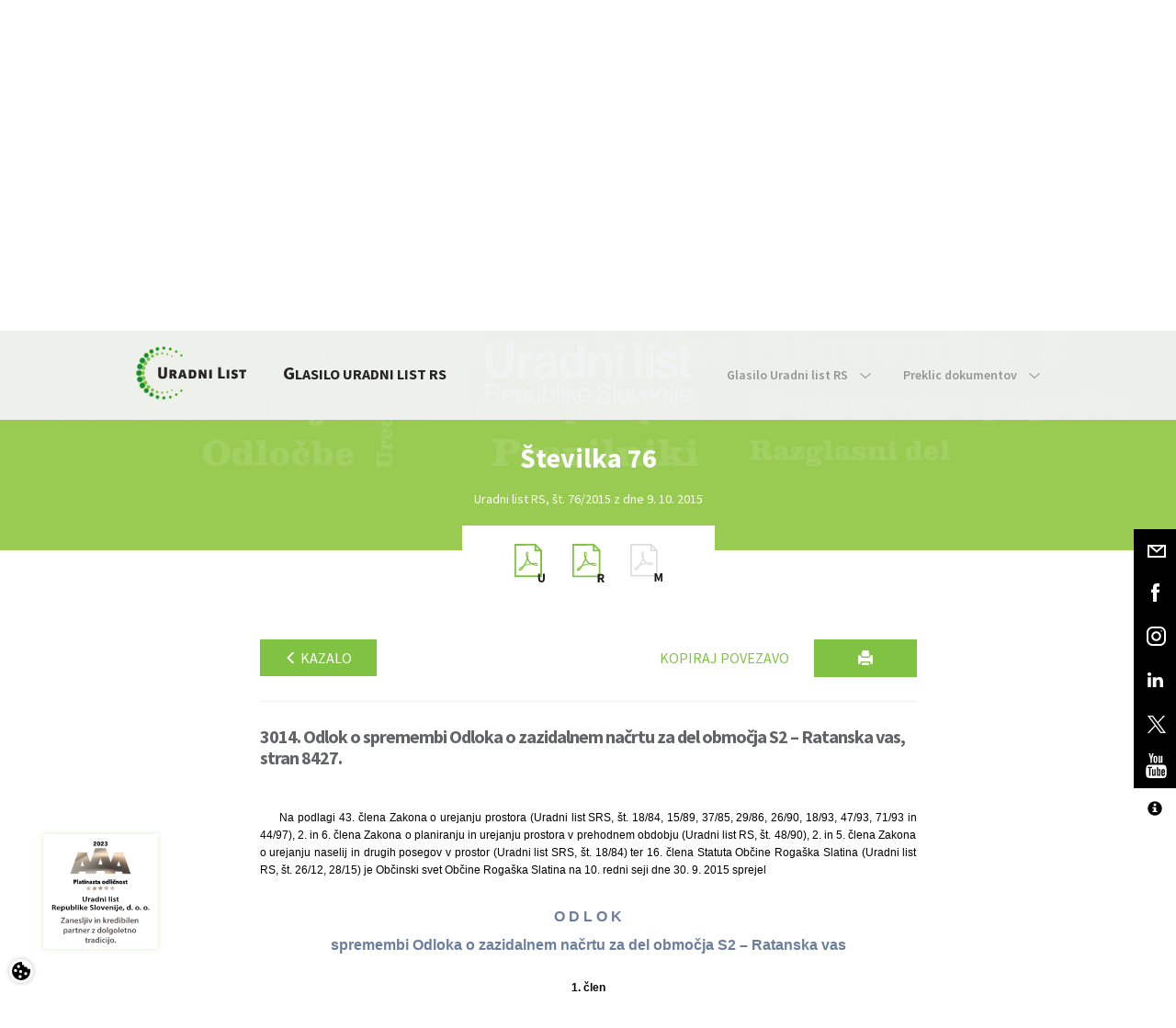

--- FILE ---
content_type: text/html; charset=utf-8
request_url: https://www.google.com/recaptcha/api2/anchor?ar=1&k=6Lc1bBcUAAAAAAtUtaDrXQ6Tp79B5I2jNWDEeeZW&co=aHR0cHM6Ly93d3cudXJhZG5pLWxpc3Quc2k6NDQz&hl=sl&v=PoyoqOPhxBO7pBk68S4YbpHZ&theme=light&size=normal&anchor-ms=20000&execute-ms=30000&cb=2urdcsdnricu
body_size: 49673
content:
<!DOCTYPE HTML><html dir="ltr" lang="sl"><head><meta http-equiv="Content-Type" content="text/html; charset=UTF-8">
<meta http-equiv="X-UA-Compatible" content="IE=edge">
<title>reCAPTCHA</title>
<style type="text/css">
/* cyrillic-ext */
@font-face {
  font-family: 'Roboto';
  font-style: normal;
  font-weight: 400;
  font-stretch: 100%;
  src: url(//fonts.gstatic.com/s/roboto/v48/KFO7CnqEu92Fr1ME7kSn66aGLdTylUAMa3GUBHMdazTgWw.woff2) format('woff2');
  unicode-range: U+0460-052F, U+1C80-1C8A, U+20B4, U+2DE0-2DFF, U+A640-A69F, U+FE2E-FE2F;
}
/* cyrillic */
@font-face {
  font-family: 'Roboto';
  font-style: normal;
  font-weight: 400;
  font-stretch: 100%;
  src: url(//fonts.gstatic.com/s/roboto/v48/KFO7CnqEu92Fr1ME7kSn66aGLdTylUAMa3iUBHMdazTgWw.woff2) format('woff2');
  unicode-range: U+0301, U+0400-045F, U+0490-0491, U+04B0-04B1, U+2116;
}
/* greek-ext */
@font-face {
  font-family: 'Roboto';
  font-style: normal;
  font-weight: 400;
  font-stretch: 100%;
  src: url(//fonts.gstatic.com/s/roboto/v48/KFO7CnqEu92Fr1ME7kSn66aGLdTylUAMa3CUBHMdazTgWw.woff2) format('woff2');
  unicode-range: U+1F00-1FFF;
}
/* greek */
@font-face {
  font-family: 'Roboto';
  font-style: normal;
  font-weight: 400;
  font-stretch: 100%;
  src: url(//fonts.gstatic.com/s/roboto/v48/KFO7CnqEu92Fr1ME7kSn66aGLdTylUAMa3-UBHMdazTgWw.woff2) format('woff2');
  unicode-range: U+0370-0377, U+037A-037F, U+0384-038A, U+038C, U+038E-03A1, U+03A3-03FF;
}
/* math */
@font-face {
  font-family: 'Roboto';
  font-style: normal;
  font-weight: 400;
  font-stretch: 100%;
  src: url(//fonts.gstatic.com/s/roboto/v48/KFO7CnqEu92Fr1ME7kSn66aGLdTylUAMawCUBHMdazTgWw.woff2) format('woff2');
  unicode-range: U+0302-0303, U+0305, U+0307-0308, U+0310, U+0312, U+0315, U+031A, U+0326-0327, U+032C, U+032F-0330, U+0332-0333, U+0338, U+033A, U+0346, U+034D, U+0391-03A1, U+03A3-03A9, U+03B1-03C9, U+03D1, U+03D5-03D6, U+03F0-03F1, U+03F4-03F5, U+2016-2017, U+2034-2038, U+203C, U+2040, U+2043, U+2047, U+2050, U+2057, U+205F, U+2070-2071, U+2074-208E, U+2090-209C, U+20D0-20DC, U+20E1, U+20E5-20EF, U+2100-2112, U+2114-2115, U+2117-2121, U+2123-214F, U+2190, U+2192, U+2194-21AE, U+21B0-21E5, U+21F1-21F2, U+21F4-2211, U+2213-2214, U+2216-22FF, U+2308-230B, U+2310, U+2319, U+231C-2321, U+2336-237A, U+237C, U+2395, U+239B-23B7, U+23D0, U+23DC-23E1, U+2474-2475, U+25AF, U+25B3, U+25B7, U+25BD, U+25C1, U+25CA, U+25CC, U+25FB, U+266D-266F, U+27C0-27FF, U+2900-2AFF, U+2B0E-2B11, U+2B30-2B4C, U+2BFE, U+3030, U+FF5B, U+FF5D, U+1D400-1D7FF, U+1EE00-1EEFF;
}
/* symbols */
@font-face {
  font-family: 'Roboto';
  font-style: normal;
  font-weight: 400;
  font-stretch: 100%;
  src: url(//fonts.gstatic.com/s/roboto/v48/KFO7CnqEu92Fr1ME7kSn66aGLdTylUAMaxKUBHMdazTgWw.woff2) format('woff2');
  unicode-range: U+0001-000C, U+000E-001F, U+007F-009F, U+20DD-20E0, U+20E2-20E4, U+2150-218F, U+2190, U+2192, U+2194-2199, U+21AF, U+21E6-21F0, U+21F3, U+2218-2219, U+2299, U+22C4-22C6, U+2300-243F, U+2440-244A, U+2460-24FF, U+25A0-27BF, U+2800-28FF, U+2921-2922, U+2981, U+29BF, U+29EB, U+2B00-2BFF, U+4DC0-4DFF, U+FFF9-FFFB, U+10140-1018E, U+10190-1019C, U+101A0, U+101D0-101FD, U+102E0-102FB, U+10E60-10E7E, U+1D2C0-1D2D3, U+1D2E0-1D37F, U+1F000-1F0FF, U+1F100-1F1AD, U+1F1E6-1F1FF, U+1F30D-1F30F, U+1F315, U+1F31C, U+1F31E, U+1F320-1F32C, U+1F336, U+1F378, U+1F37D, U+1F382, U+1F393-1F39F, U+1F3A7-1F3A8, U+1F3AC-1F3AF, U+1F3C2, U+1F3C4-1F3C6, U+1F3CA-1F3CE, U+1F3D4-1F3E0, U+1F3ED, U+1F3F1-1F3F3, U+1F3F5-1F3F7, U+1F408, U+1F415, U+1F41F, U+1F426, U+1F43F, U+1F441-1F442, U+1F444, U+1F446-1F449, U+1F44C-1F44E, U+1F453, U+1F46A, U+1F47D, U+1F4A3, U+1F4B0, U+1F4B3, U+1F4B9, U+1F4BB, U+1F4BF, U+1F4C8-1F4CB, U+1F4D6, U+1F4DA, U+1F4DF, U+1F4E3-1F4E6, U+1F4EA-1F4ED, U+1F4F7, U+1F4F9-1F4FB, U+1F4FD-1F4FE, U+1F503, U+1F507-1F50B, U+1F50D, U+1F512-1F513, U+1F53E-1F54A, U+1F54F-1F5FA, U+1F610, U+1F650-1F67F, U+1F687, U+1F68D, U+1F691, U+1F694, U+1F698, U+1F6AD, U+1F6B2, U+1F6B9-1F6BA, U+1F6BC, U+1F6C6-1F6CF, U+1F6D3-1F6D7, U+1F6E0-1F6EA, U+1F6F0-1F6F3, U+1F6F7-1F6FC, U+1F700-1F7FF, U+1F800-1F80B, U+1F810-1F847, U+1F850-1F859, U+1F860-1F887, U+1F890-1F8AD, U+1F8B0-1F8BB, U+1F8C0-1F8C1, U+1F900-1F90B, U+1F93B, U+1F946, U+1F984, U+1F996, U+1F9E9, U+1FA00-1FA6F, U+1FA70-1FA7C, U+1FA80-1FA89, U+1FA8F-1FAC6, U+1FACE-1FADC, U+1FADF-1FAE9, U+1FAF0-1FAF8, U+1FB00-1FBFF;
}
/* vietnamese */
@font-face {
  font-family: 'Roboto';
  font-style: normal;
  font-weight: 400;
  font-stretch: 100%;
  src: url(//fonts.gstatic.com/s/roboto/v48/KFO7CnqEu92Fr1ME7kSn66aGLdTylUAMa3OUBHMdazTgWw.woff2) format('woff2');
  unicode-range: U+0102-0103, U+0110-0111, U+0128-0129, U+0168-0169, U+01A0-01A1, U+01AF-01B0, U+0300-0301, U+0303-0304, U+0308-0309, U+0323, U+0329, U+1EA0-1EF9, U+20AB;
}
/* latin-ext */
@font-face {
  font-family: 'Roboto';
  font-style: normal;
  font-weight: 400;
  font-stretch: 100%;
  src: url(//fonts.gstatic.com/s/roboto/v48/KFO7CnqEu92Fr1ME7kSn66aGLdTylUAMa3KUBHMdazTgWw.woff2) format('woff2');
  unicode-range: U+0100-02BA, U+02BD-02C5, U+02C7-02CC, U+02CE-02D7, U+02DD-02FF, U+0304, U+0308, U+0329, U+1D00-1DBF, U+1E00-1E9F, U+1EF2-1EFF, U+2020, U+20A0-20AB, U+20AD-20C0, U+2113, U+2C60-2C7F, U+A720-A7FF;
}
/* latin */
@font-face {
  font-family: 'Roboto';
  font-style: normal;
  font-weight: 400;
  font-stretch: 100%;
  src: url(//fonts.gstatic.com/s/roboto/v48/KFO7CnqEu92Fr1ME7kSn66aGLdTylUAMa3yUBHMdazQ.woff2) format('woff2');
  unicode-range: U+0000-00FF, U+0131, U+0152-0153, U+02BB-02BC, U+02C6, U+02DA, U+02DC, U+0304, U+0308, U+0329, U+2000-206F, U+20AC, U+2122, U+2191, U+2193, U+2212, U+2215, U+FEFF, U+FFFD;
}
/* cyrillic-ext */
@font-face {
  font-family: 'Roboto';
  font-style: normal;
  font-weight: 500;
  font-stretch: 100%;
  src: url(//fonts.gstatic.com/s/roboto/v48/KFO7CnqEu92Fr1ME7kSn66aGLdTylUAMa3GUBHMdazTgWw.woff2) format('woff2');
  unicode-range: U+0460-052F, U+1C80-1C8A, U+20B4, U+2DE0-2DFF, U+A640-A69F, U+FE2E-FE2F;
}
/* cyrillic */
@font-face {
  font-family: 'Roboto';
  font-style: normal;
  font-weight: 500;
  font-stretch: 100%;
  src: url(//fonts.gstatic.com/s/roboto/v48/KFO7CnqEu92Fr1ME7kSn66aGLdTylUAMa3iUBHMdazTgWw.woff2) format('woff2');
  unicode-range: U+0301, U+0400-045F, U+0490-0491, U+04B0-04B1, U+2116;
}
/* greek-ext */
@font-face {
  font-family: 'Roboto';
  font-style: normal;
  font-weight: 500;
  font-stretch: 100%;
  src: url(//fonts.gstatic.com/s/roboto/v48/KFO7CnqEu92Fr1ME7kSn66aGLdTylUAMa3CUBHMdazTgWw.woff2) format('woff2');
  unicode-range: U+1F00-1FFF;
}
/* greek */
@font-face {
  font-family: 'Roboto';
  font-style: normal;
  font-weight: 500;
  font-stretch: 100%;
  src: url(//fonts.gstatic.com/s/roboto/v48/KFO7CnqEu92Fr1ME7kSn66aGLdTylUAMa3-UBHMdazTgWw.woff2) format('woff2');
  unicode-range: U+0370-0377, U+037A-037F, U+0384-038A, U+038C, U+038E-03A1, U+03A3-03FF;
}
/* math */
@font-face {
  font-family: 'Roboto';
  font-style: normal;
  font-weight: 500;
  font-stretch: 100%;
  src: url(//fonts.gstatic.com/s/roboto/v48/KFO7CnqEu92Fr1ME7kSn66aGLdTylUAMawCUBHMdazTgWw.woff2) format('woff2');
  unicode-range: U+0302-0303, U+0305, U+0307-0308, U+0310, U+0312, U+0315, U+031A, U+0326-0327, U+032C, U+032F-0330, U+0332-0333, U+0338, U+033A, U+0346, U+034D, U+0391-03A1, U+03A3-03A9, U+03B1-03C9, U+03D1, U+03D5-03D6, U+03F0-03F1, U+03F4-03F5, U+2016-2017, U+2034-2038, U+203C, U+2040, U+2043, U+2047, U+2050, U+2057, U+205F, U+2070-2071, U+2074-208E, U+2090-209C, U+20D0-20DC, U+20E1, U+20E5-20EF, U+2100-2112, U+2114-2115, U+2117-2121, U+2123-214F, U+2190, U+2192, U+2194-21AE, U+21B0-21E5, U+21F1-21F2, U+21F4-2211, U+2213-2214, U+2216-22FF, U+2308-230B, U+2310, U+2319, U+231C-2321, U+2336-237A, U+237C, U+2395, U+239B-23B7, U+23D0, U+23DC-23E1, U+2474-2475, U+25AF, U+25B3, U+25B7, U+25BD, U+25C1, U+25CA, U+25CC, U+25FB, U+266D-266F, U+27C0-27FF, U+2900-2AFF, U+2B0E-2B11, U+2B30-2B4C, U+2BFE, U+3030, U+FF5B, U+FF5D, U+1D400-1D7FF, U+1EE00-1EEFF;
}
/* symbols */
@font-face {
  font-family: 'Roboto';
  font-style: normal;
  font-weight: 500;
  font-stretch: 100%;
  src: url(//fonts.gstatic.com/s/roboto/v48/KFO7CnqEu92Fr1ME7kSn66aGLdTylUAMaxKUBHMdazTgWw.woff2) format('woff2');
  unicode-range: U+0001-000C, U+000E-001F, U+007F-009F, U+20DD-20E0, U+20E2-20E4, U+2150-218F, U+2190, U+2192, U+2194-2199, U+21AF, U+21E6-21F0, U+21F3, U+2218-2219, U+2299, U+22C4-22C6, U+2300-243F, U+2440-244A, U+2460-24FF, U+25A0-27BF, U+2800-28FF, U+2921-2922, U+2981, U+29BF, U+29EB, U+2B00-2BFF, U+4DC0-4DFF, U+FFF9-FFFB, U+10140-1018E, U+10190-1019C, U+101A0, U+101D0-101FD, U+102E0-102FB, U+10E60-10E7E, U+1D2C0-1D2D3, U+1D2E0-1D37F, U+1F000-1F0FF, U+1F100-1F1AD, U+1F1E6-1F1FF, U+1F30D-1F30F, U+1F315, U+1F31C, U+1F31E, U+1F320-1F32C, U+1F336, U+1F378, U+1F37D, U+1F382, U+1F393-1F39F, U+1F3A7-1F3A8, U+1F3AC-1F3AF, U+1F3C2, U+1F3C4-1F3C6, U+1F3CA-1F3CE, U+1F3D4-1F3E0, U+1F3ED, U+1F3F1-1F3F3, U+1F3F5-1F3F7, U+1F408, U+1F415, U+1F41F, U+1F426, U+1F43F, U+1F441-1F442, U+1F444, U+1F446-1F449, U+1F44C-1F44E, U+1F453, U+1F46A, U+1F47D, U+1F4A3, U+1F4B0, U+1F4B3, U+1F4B9, U+1F4BB, U+1F4BF, U+1F4C8-1F4CB, U+1F4D6, U+1F4DA, U+1F4DF, U+1F4E3-1F4E6, U+1F4EA-1F4ED, U+1F4F7, U+1F4F9-1F4FB, U+1F4FD-1F4FE, U+1F503, U+1F507-1F50B, U+1F50D, U+1F512-1F513, U+1F53E-1F54A, U+1F54F-1F5FA, U+1F610, U+1F650-1F67F, U+1F687, U+1F68D, U+1F691, U+1F694, U+1F698, U+1F6AD, U+1F6B2, U+1F6B9-1F6BA, U+1F6BC, U+1F6C6-1F6CF, U+1F6D3-1F6D7, U+1F6E0-1F6EA, U+1F6F0-1F6F3, U+1F6F7-1F6FC, U+1F700-1F7FF, U+1F800-1F80B, U+1F810-1F847, U+1F850-1F859, U+1F860-1F887, U+1F890-1F8AD, U+1F8B0-1F8BB, U+1F8C0-1F8C1, U+1F900-1F90B, U+1F93B, U+1F946, U+1F984, U+1F996, U+1F9E9, U+1FA00-1FA6F, U+1FA70-1FA7C, U+1FA80-1FA89, U+1FA8F-1FAC6, U+1FACE-1FADC, U+1FADF-1FAE9, U+1FAF0-1FAF8, U+1FB00-1FBFF;
}
/* vietnamese */
@font-face {
  font-family: 'Roboto';
  font-style: normal;
  font-weight: 500;
  font-stretch: 100%;
  src: url(//fonts.gstatic.com/s/roboto/v48/KFO7CnqEu92Fr1ME7kSn66aGLdTylUAMa3OUBHMdazTgWw.woff2) format('woff2');
  unicode-range: U+0102-0103, U+0110-0111, U+0128-0129, U+0168-0169, U+01A0-01A1, U+01AF-01B0, U+0300-0301, U+0303-0304, U+0308-0309, U+0323, U+0329, U+1EA0-1EF9, U+20AB;
}
/* latin-ext */
@font-face {
  font-family: 'Roboto';
  font-style: normal;
  font-weight: 500;
  font-stretch: 100%;
  src: url(//fonts.gstatic.com/s/roboto/v48/KFO7CnqEu92Fr1ME7kSn66aGLdTylUAMa3KUBHMdazTgWw.woff2) format('woff2');
  unicode-range: U+0100-02BA, U+02BD-02C5, U+02C7-02CC, U+02CE-02D7, U+02DD-02FF, U+0304, U+0308, U+0329, U+1D00-1DBF, U+1E00-1E9F, U+1EF2-1EFF, U+2020, U+20A0-20AB, U+20AD-20C0, U+2113, U+2C60-2C7F, U+A720-A7FF;
}
/* latin */
@font-face {
  font-family: 'Roboto';
  font-style: normal;
  font-weight: 500;
  font-stretch: 100%;
  src: url(//fonts.gstatic.com/s/roboto/v48/KFO7CnqEu92Fr1ME7kSn66aGLdTylUAMa3yUBHMdazQ.woff2) format('woff2');
  unicode-range: U+0000-00FF, U+0131, U+0152-0153, U+02BB-02BC, U+02C6, U+02DA, U+02DC, U+0304, U+0308, U+0329, U+2000-206F, U+20AC, U+2122, U+2191, U+2193, U+2212, U+2215, U+FEFF, U+FFFD;
}
/* cyrillic-ext */
@font-face {
  font-family: 'Roboto';
  font-style: normal;
  font-weight: 900;
  font-stretch: 100%;
  src: url(//fonts.gstatic.com/s/roboto/v48/KFO7CnqEu92Fr1ME7kSn66aGLdTylUAMa3GUBHMdazTgWw.woff2) format('woff2');
  unicode-range: U+0460-052F, U+1C80-1C8A, U+20B4, U+2DE0-2DFF, U+A640-A69F, U+FE2E-FE2F;
}
/* cyrillic */
@font-face {
  font-family: 'Roboto';
  font-style: normal;
  font-weight: 900;
  font-stretch: 100%;
  src: url(//fonts.gstatic.com/s/roboto/v48/KFO7CnqEu92Fr1ME7kSn66aGLdTylUAMa3iUBHMdazTgWw.woff2) format('woff2');
  unicode-range: U+0301, U+0400-045F, U+0490-0491, U+04B0-04B1, U+2116;
}
/* greek-ext */
@font-face {
  font-family: 'Roboto';
  font-style: normal;
  font-weight: 900;
  font-stretch: 100%;
  src: url(//fonts.gstatic.com/s/roboto/v48/KFO7CnqEu92Fr1ME7kSn66aGLdTylUAMa3CUBHMdazTgWw.woff2) format('woff2');
  unicode-range: U+1F00-1FFF;
}
/* greek */
@font-face {
  font-family: 'Roboto';
  font-style: normal;
  font-weight: 900;
  font-stretch: 100%;
  src: url(//fonts.gstatic.com/s/roboto/v48/KFO7CnqEu92Fr1ME7kSn66aGLdTylUAMa3-UBHMdazTgWw.woff2) format('woff2');
  unicode-range: U+0370-0377, U+037A-037F, U+0384-038A, U+038C, U+038E-03A1, U+03A3-03FF;
}
/* math */
@font-face {
  font-family: 'Roboto';
  font-style: normal;
  font-weight: 900;
  font-stretch: 100%;
  src: url(//fonts.gstatic.com/s/roboto/v48/KFO7CnqEu92Fr1ME7kSn66aGLdTylUAMawCUBHMdazTgWw.woff2) format('woff2');
  unicode-range: U+0302-0303, U+0305, U+0307-0308, U+0310, U+0312, U+0315, U+031A, U+0326-0327, U+032C, U+032F-0330, U+0332-0333, U+0338, U+033A, U+0346, U+034D, U+0391-03A1, U+03A3-03A9, U+03B1-03C9, U+03D1, U+03D5-03D6, U+03F0-03F1, U+03F4-03F5, U+2016-2017, U+2034-2038, U+203C, U+2040, U+2043, U+2047, U+2050, U+2057, U+205F, U+2070-2071, U+2074-208E, U+2090-209C, U+20D0-20DC, U+20E1, U+20E5-20EF, U+2100-2112, U+2114-2115, U+2117-2121, U+2123-214F, U+2190, U+2192, U+2194-21AE, U+21B0-21E5, U+21F1-21F2, U+21F4-2211, U+2213-2214, U+2216-22FF, U+2308-230B, U+2310, U+2319, U+231C-2321, U+2336-237A, U+237C, U+2395, U+239B-23B7, U+23D0, U+23DC-23E1, U+2474-2475, U+25AF, U+25B3, U+25B7, U+25BD, U+25C1, U+25CA, U+25CC, U+25FB, U+266D-266F, U+27C0-27FF, U+2900-2AFF, U+2B0E-2B11, U+2B30-2B4C, U+2BFE, U+3030, U+FF5B, U+FF5D, U+1D400-1D7FF, U+1EE00-1EEFF;
}
/* symbols */
@font-face {
  font-family: 'Roboto';
  font-style: normal;
  font-weight: 900;
  font-stretch: 100%;
  src: url(//fonts.gstatic.com/s/roboto/v48/KFO7CnqEu92Fr1ME7kSn66aGLdTylUAMaxKUBHMdazTgWw.woff2) format('woff2');
  unicode-range: U+0001-000C, U+000E-001F, U+007F-009F, U+20DD-20E0, U+20E2-20E4, U+2150-218F, U+2190, U+2192, U+2194-2199, U+21AF, U+21E6-21F0, U+21F3, U+2218-2219, U+2299, U+22C4-22C6, U+2300-243F, U+2440-244A, U+2460-24FF, U+25A0-27BF, U+2800-28FF, U+2921-2922, U+2981, U+29BF, U+29EB, U+2B00-2BFF, U+4DC0-4DFF, U+FFF9-FFFB, U+10140-1018E, U+10190-1019C, U+101A0, U+101D0-101FD, U+102E0-102FB, U+10E60-10E7E, U+1D2C0-1D2D3, U+1D2E0-1D37F, U+1F000-1F0FF, U+1F100-1F1AD, U+1F1E6-1F1FF, U+1F30D-1F30F, U+1F315, U+1F31C, U+1F31E, U+1F320-1F32C, U+1F336, U+1F378, U+1F37D, U+1F382, U+1F393-1F39F, U+1F3A7-1F3A8, U+1F3AC-1F3AF, U+1F3C2, U+1F3C4-1F3C6, U+1F3CA-1F3CE, U+1F3D4-1F3E0, U+1F3ED, U+1F3F1-1F3F3, U+1F3F5-1F3F7, U+1F408, U+1F415, U+1F41F, U+1F426, U+1F43F, U+1F441-1F442, U+1F444, U+1F446-1F449, U+1F44C-1F44E, U+1F453, U+1F46A, U+1F47D, U+1F4A3, U+1F4B0, U+1F4B3, U+1F4B9, U+1F4BB, U+1F4BF, U+1F4C8-1F4CB, U+1F4D6, U+1F4DA, U+1F4DF, U+1F4E3-1F4E6, U+1F4EA-1F4ED, U+1F4F7, U+1F4F9-1F4FB, U+1F4FD-1F4FE, U+1F503, U+1F507-1F50B, U+1F50D, U+1F512-1F513, U+1F53E-1F54A, U+1F54F-1F5FA, U+1F610, U+1F650-1F67F, U+1F687, U+1F68D, U+1F691, U+1F694, U+1F698, U+1F6AD, U+1F6B2, U+1F6B9-1F6BA, U+1F6BC, U+1F6C6-1F6CF, U+1F6D3-1F6D7, U+1F6E0-1F6EA, U+1F6F0-1F6F3, U+1F6F7-1F6FC, U+1F700-1F7FF, U+1F800-1F80B, U+1F810-1F847, U+1F850-1F859, U+1F860-1F887, U+1F890-1F8AD, U+1F8B0-1F8BB, U+1F8C0-1F8C1, U+1F900-1F90B, U+1F93B, U+1F946, U+1F984, U+1F996, U+1F9E9, U+1FA00-1FA6F, U+1FA70-1FA7C, U+1FA80-1FA89, U+1FA8F-1FAC6, U+1FACE-1FADC, U+1FADF-1FAE9, U+1FAF0-1FAF8, U+1FB00-1FBFF;
}
/* vietnamese */
@font-face {
  font-family: 'Roboto';
  font-style: normal;
  font-weight: 900;
  font-stretch: 100%;
  src: url(//fonts.gstatic.com/s/roboto/v48/KFO7CnqEu92Fr1ME7kSn66aGLdTylUAMa3OUBHMdazTgWw.woff2) format('woff2');
  unicode-range: U+0102-0103, U+0110-0111, U+0128-0129, U+0168-0169, U+01A0-01A1, U+01AF-01B0, U+0300-0301, U+0303-0304, U+0308-0309, U+0323, U+0329, U+1EA0-1EF9, U+20AB;
}
/* latin-ext */
@font-face {
  font-family: 'Roboto';
  font-style: normal;
  font-weight: 900;
  font-stretch: 100%;
  src: url(//fonts.gstatic.com/s/roboto/v48/KFO7CnqEu92Fr1ME7kSn66aGLdTylUAMa3KUBHMdazTgWw.woff2) format('woff2');
  unicode-range: U+0100-02BA, U+02BD-02C5, U+02C7-02CC, U+02CE-02D7, U+02DD-02FF, U+0304, U+0308, U+0329, U+1D00-1DBF, U+1E00-1E9F, U+1EF2-1EFF, U+2020, U+20A0-20AB, U+20AD-20C0, U+2113, U+2C60-2C7F, U+A720-A7FF;
}
/* latin */
@font-face {
  font-family: 'Roboto';
  font-style: normal;
  font-weight: 900;
  font-stretch: 100%;
  src: url(//fonts.gstatic.com/s/roboto/v48/KFO7CnqEu92Fr1ME7kSn66aGLdTylUAMa3yUBHMdazQ.woff2) format('woff2');
  unicode-range: U+0000-00FF, U+0131, U+0152-0153, U+02BB-02BC, U+02C6, U+02DA, U+02DC, U+0304, U+0308, U+0329, U+2000-206F, U+20AC, U+2122, U+2191, U+2193, U+2212, U+2215, U+FEFF, U+FFFD;
}

</style>
<link rel="stylesheet" type="text/css" href="https://www.gstatic.com/recaptcha/releases/PoyoqOPhxBO7pBk68S4YbpHZ/styles__ltr.css">
<script nonce="qFzJwWX4WbDS2LpLRO8SdA" type="text/javascript">window['__recaptcha_api'] = 'https://www.google.com/recaptcha/api2/';</script>
<script type="text/javascript" src="https://www.gstatic.com/recaptcha/releases/PoyoqOPhxBO7pBk68S4YbpHZ/recaptcha__sl.js" nonce="qFzJwWX4WbDS2LpLRO8SdA">
      
    </script></head>
<body><div id="rc-anchor-alert" class="rc-anchor-alert"></div>
<input type="hidden" id="recaptcha-token" value="[base64]">
<script type="text/javascript" nonce="qFzJwWX4WbDS2LpLRO8SdA">
      recaptcha.anchor.Main.init("[\x22ainput\x22,[\x22bgdata\x22,\x22\x22,\[base64]/[base64]/MjU1Ong/[base64]/[base64]/[base64]/[base64]/[base64]/[base64]/[base64]/[base64]/[base64]/[base64]/[base64]/[base64]/[base64]/[base64]/[base64]\\u003d\x22,\[base64]\x22,\x22LjrDnsOiw7QHwoTDhkQSNW47I8OKwpYYR8Kyw78mVkPCtMKORFbDhcO4w5hJw5vDusKRw6pcbBI2w6fCsB9Bw4VVSTk3w43DksKTw4/Do8Ktwrg9wr7CmjYRwoLCq8KKGsOXw5J+Z8ONAAHCq1vCvcKsw67CrkJda8OVw6MWHEoWYm3Co8OEU2PDosKHwplaw70/bHnDgxgHwrHDj8Kuw7bCv8KBw41bVCYADlkAUzPClMOTc2ljw7fCtCjCgkQQwqVKwpoQwqLDscOVwo4Cw5/CvMKXwobCuzXDoxXCsxNlwoJ5GEfCk8Oow63ChsK0w4vCoMOVW8KtVMO0w6DCn2PCvsK5w4Rrwo7CrV52w7fDkcOsOBIrwq7CgQbDnRHCvMOXworDuUU/wopgwp3Cq8O8FsKxQ8O+fFtvDg88WMKxwrE7w54tNGseZcOtCFUmLTrDiRJ+csOCATEFLMKAflDCtVjDm1sRw6Ntw7HCp8OIwqZiwpXDhmExAjZ/wrTCk8Obw7bCg2nDpCHDnMO2wrdfw4TCsCZRwobCiAvDqcKEw7bDq1giwrAPw6dZw4zDlkXDlETDqUHDisKmFw/DicKAwq/Dq3sDwpA0AcKEwqJLAcKmasOJw4PCsMOiMQ/Dh8OOw4Fsw5F6w4DCrAN9Z1nDmcKFw6/[base64]/DuBU9esOcw6tEw5cSw6N/LVXCg8O3MVzCqMKvHcOJw7LDkxgzw7vCglNdwqJPwr3DnxPDoMOiw5pAN8Klwp/DqcO3w7HCnsKlwqRwZAHDng52b8OQwpnCs8K8w43DqcKew6zCqcKxAcOeZmTCqMOgwoI3I0JSCsKeJFHCt8K6wpbCpcOVQcKnwpXDoVPDlMKowofDgFNYw67CiMK/HMOxKMOSelctDMKJQmBrCAjCn3FTw4MLOydRAcOMw6HDr1/Dv3rDt8K6HMOoScO2wqPCmsKZwo/ClAkgw7xOw5MHSmMywpfDqcKvGWUDTsOzwqVlRcKJwqzCqTTDuMKCG8KXVsKQfMKPd8K6w7BTwpxyw68Lw4AowoEPVx7CnhPCrV9bw7QDw7E6OAHCucKxwobCgMOWKXDDhy/[base64]/[base64]/DisKqNGMCw67Cr8OEw7vCusK/IcO9wq5MZkXCs8KOTFsNwqnCtGbCk8Ogwq/Dp3LDl3bCq8KuTX5/O8KLw6QbCVfDk8KnwrEhKkjCscKuY8KNAABtJsK/amAAGsK/Y8KrOVcvUMKQw6DCr8KiGsK8cDM8w7bDgRgUw5vClQ7DoMKGwpoYMVvChsKHRMKbGMOkaMKICAxMwo4GwpTCkXzDgMONEW/CosO0wo/DmsKDHcKgChNkF8Kbw4jDgQc6WH8Mwp7DrcOdOsOOEUh7BMOSwr/[base64]/DqsO4WcOUwrfDm8OrEMK4wpXDgcOzw7ocb8OSwp48w6zCtRhDwpspw4M/wq4xahrCmwV5w4lMYMO5YMOpbcKrw4NAK8KudcKHw67Cj8OPbcKTw4vCnDQPXAzChFPDgyHCoMKVwrtUwpEVwrMKO8KMwoZpw7NMFWHCq8OwwpHCtMOIwqHDucO9wonDlmzCrMKLw4V+w70cw4jDunTDvA/Dny4me8OYw6FNw5bDuD3Dj0/CuxIFJWbDkGzDkFYiw7s/[base64]/asOdw5jCjB4cw6tzwrJdamvDisOwYj/Dml1ET8Obw6k6SGfDqGTCgsKbw7HDsD/CiMKvw4pWwqrDpjJPCSgRDVR1w4U6w6nCnAXCqATDtWtQw7B7d3cJOyjDkMObM8Ouw45MEyByQBTDkcKGYkMjbmMrbMO7fcKkBghyeAzCiMOPDsKrEE8maiR0Ayoaw6/[base64]/CusO1e8Oqw63DusKxVAppw5p7A8O7M0nCoGpVKVvCg8KlTRzDtsKxw6TDlS5fwqXCuMOkwrkHw4PCkcOXw4LClsKZH8KcR2JMZMOtwowLaG7CkMObwpnCl2nCvcOLwp7ChMOWFVdCeE3ChxTCkMKrJQrDsDnDsTDDvsOow6R8w54vw6HCmsOtw4XDncKnUj/DvcKGw7lIGVg3wpwVC8OZNsOPDMKewpZcwpPDmsOewrh1fsK7wq3CqDx8wo3Dt8OSB8K/[base64]/DoMKKw5nCg8O/wqwIJMOFwrHCgcKYG8OAwoMHwp/DoMK2wpzChsK1Oh4/wrJEaXbDhnDCr3XCkBTDskbCscOwGgtPw5rCrm7DvnIvZyvCs8O2D8KnwofCl8KiIsO5w4vDucOXw7hSckEaekQUZSoww6HDv8Oxwp/DkTsAdA1Awo7CvmBIY8OhW2ZyXMK+DVAzTAzDncK8wqQXCCvDmDfDoiXCo8O9W8Ouw6sOe8Oew5jDiWDCiTjDpSPDvMOMOkshw4FGwoHCuEPDtAAZw4dhCzc/WcOOKsKuw7TDp8O+WVfDgMOrWMKZwodVUsKRw6l3w7LCjEkrfcKLQAlOccO6wqN1w7PCs3rCiEIsdGPDu8KXw4Acwr3DmAfCg8KIwpoPw5MSIBLCoAhvwo3CssKlKMKzwqZFw5hWZMOVUlwIw7LCsS7DvcO5w4QLcmgvemPCnFXCsAo/wr3DgFnCocOSQh3CrcKWVzXDlMK8UlJrw4PCpcOww7LDgcKnAnEYF8Kiw6x8aQpgwp0LHMK5TcKdw5lyZMKNLkEkWcOiH8KXw5XCtcKHw40yYMKhJRnDkMOCJBzDscK9wqbCrDvDvMOaMBJ3TcO1w6TDi2UKwpHCsMO7C8O/w7pUS8K0SzPDvsKkwqfDtXrCgDw0w4IAQ0ANw5HCi19Mw79mw4XChsKKw6/DisOcH342wpBpwr1fHcKEOE/[base64]/Dkz/[base64]/DtTrCtCtTwrNXw5kwI8OowpLCsGYFZgFGw7l3Yyd/[base64]/[base64]/CscKpw7/CrMKMwq0oHmjCqFTCmsOpKGcvw4XDncKUPxfClk7DhzBNw5bCh8OEYgpsEEdiwoI5wrvCrCgcwqdAKcOkw5cLw6sCwpTChwwcwrtrwoPDohR7IsO/esOUBXnClj8db8K8wqBpwpPDmTxdw4UJwoscXcOqw61OwpLCoMKNwq82HGjCq1DDtMO6NhTDr8O7OkrDicOfwqUCfGYePANqw4wRZcOWI2ZDM1kZNMOIBsK2w6tAQiTDgjY1w4E/wppmw5rCinPClcO3WUcQN8K+UXV7IVTDmnh0N8Kww7ouRcKQTE7CkykzdhfDisO1w4rDsMKNw4HDj3HDu8KTCB3CosOfw6LDiMKlw59FUnQUw6h3PsKfwpVTw5QxLMK6LTHDu8K3w4/[base64]/DlWDDn8OZScKMQcOFJMO5ZVLCjsOFw53DjAEfw4bDisKBwrjDhzxewrPChcK5woN9w4Ihw43DvkUiCW3Cu8OsTMO0w4Jcw6PDgCHDqHMUw758w67DrCfDiDp/UsOtMy/CkMKIEgvDvCMvL8KfwqDDt8KRdcKTEWNOw7wKCcKEw5zCncKFwqXCpsKRW0MOwpLDn3RoNcKrwpPCugcySw3CmcKyw50kw5HCnQdPGsKww6HClzfCsRBswrzCjcK8w5XCncOXwrhCX8OCJW4uYMKYQ1ZBKgYjw4rDtnlswqBTwqZCw4/[base64]/CvcKow6o3wrrCnMKaw4rCvz1mwq/ClTlbJ8KKPBp9w6DDgcOJwrTCiC53YcK5BsOIw4BeVsOuMXVnwoQjfcKfw51Sw54Hw7rCkkMZw53DmcKowpTCscOfMGcIJcO0IznDjGzDvClZwr7CocKPwo7DpnrDqMKwJx/[base64]/w7kXQ8KpwrfDtcKKJys6SlLDuWgSwrR0IsKQCsOFwowAwqQLw4XCnMOrHMKgw6BHwojCksO8wpsgw4vDiEDDusOXEgFYwq/CjWdvNcKxQcOpwpjCtsODwqbDqXXCksKUQH1jw4TCo3LCjmXCqUXDl8KHw4QzwprClMK0wqgTPWtoQMOgE0FNwqrDtgcsREZdYMOQccOIwr3DhHAbwpHDvDNOw4TDkMKQwo19wovDq0jCmUjDq8KiC8K3dsKNw5Ycw6V9wqjCiMOiVgZcKg3CrcKYwoNXw5/CvVtsw5dQGMKjwpPDhcKlNcK9wqDDrcKgw44Sw498A1F4wrw2DwzChXzDjMOhCn3DkUrCqTNhOcOUw7XDoD0aw5DCtsKvfGFaw5HDlcOtfMKgBinDriPCnCYNwpQOeTLCm8Ogw5EdYQ7Dlh3DosOmCEPDr8KbEjNYNMKeNzBowovDmsOyBUM1w4B/[base64]/[base64]/DiU8gw4HDhH16EcK6w6MIwoDDuxPClcKqR8ORwrXDo8OQGcKEw5RAFATDh8O4DS94JBdHDVJ8GAbDi8ONdUMDw79jwpQRIwFiw4fDpcODQ1tVQcKNAkJuRi8tX8OKZ8OaKsOYHcK3wpUdw5FDwp8Rwrwbw5hKYDQRKmJfwrgSIS/DssKKw4NawqnCnTTDjQHDl8Ogw5HComzDj8O7IsK0wq0xwp/CsyAmNgtiC8KeJF0wDMKAW8KzQTnDmDHDhcKJZxZEw5FNw5FhwovCmMOqDyZIXcKqw4DDhhHDoCzDisKVwqbCmxdMbCJxwoxywq/[base64]/DhcKnw4XDh3s0Zk/DpRIvP1PCt8OZw7M5ZsKke1o4wpdnfmh/w6/DjsKDw4TDvAsJwoxpRDoZwpt+w73CrRRrwq9jE8KYwoXCvcOsw6AIw7tMasOrwonDpMK9HcOcwpjDoVXDhgDCncOuw4jDh1McKgAGwqvDgyHCq8KoFyDCsgRPw6TDmALCpXIdw7Rdw4PCgcKlwoQzwr/ChFLDlMODwo8EFgcdwr8POMKxw7/DmlXDrnXDii7DtMOvwqImwo7DnsK5wqjCtD9vO8OuwoLDj8KJwqMZLnbDpcOhwqQ1esKiw6DCjsOew6nDq8O0w5DDqDrDvsKhwqtPw5Fnw5o6DcOcUsKUwrxbL8KAw7vCu8Otw7IwSh0zJyHDtFHCvHLDgk/DjHABTMOOTMOyJcKSTXVSw7M8BjrCgwnChcOLLsKHw4vCtyJuwrRLGsOxMsK0wrttfcKtYMKNGx5bw7BHZABsVMOUwp/[base64]/WMKxVsOowo8KZsKfMWk8WMOCw6jCv8OYwrTCr8KDw7/[base64]/w4jCncOUwpR/w5ACeh/DqibCk33CpTnDucOpw6B1NMKWwoNzZ8KOBsOAB8Oew5TCr8K+w4Bywq9Kw5nDgwsaw6IawrTDhgVFfsOeRMOew7LDksObei04wqnDoy5OeU8fPTfDqsKIfMKiJgxgX8OlfsKDwqjDl8O1w6nDgcK/SkDCqcOpBsOEw4jDkMOue2zDqWw3w43DrsKrQiTCp8OGwq/DtlHCtcOLWMO3XcO2QMKGw6fCpMOgKMOgwpR+w7ZgCsOqw4BbwowHQm9pwqddw7rDlMOQwrFYwoPCtMKQwpl0w7bDnFHDicO8wqnDq1g3YcKzw7jDlwB7w4JmVcOBw5YJGsKMDiV7w5Ize8O7Pisewr45w6BywpVzRhB9HD/DicOOYCjCqw4Mw43ClsKVw6/Dkx3CrkXCgMOkw4g0w4bCn20xOsK8w6h7w6vDiBnDqiXCksO1w4/ChhHCtsO0wpPDuXbDmsOpwqnCi8KVwr7Dtm0dX8OQwpkHw7rCpcOZBGrCt8KRSX/DqTHDuBA1wr/Dsx/DqyzDnMKRDWHDlsKZw4ZIXcKSCCk+PwjDkHQ2wrh9OxnDm1rDvcOrw6EywoNBw6R/[base64]/DhcOHwqUFw47CncKOMwwnw6l+w5jDssK4elF4WMKGY1Raw7hMwoDCp1x9PsKnw6AMKzVcBitFPV1Pw5I+fsKDDMO0Qg/DhsOXdlDDuFzCvMKqdsOjM3EpQcO/[base64]/CpcKFw642wobDj38Lw4cjw4QSaXrCh8OtEsOkH8O+LcK2XMK3Jj1lawd+cHXCvMO5w63CsmAIwrRLwqPDg8O1YsKUwrLCqxA/wrFIX2bDtDjDhxsuw4QlLWDDnCIJwpNWw7dUWMKAT1Ztw4V1TsONMWIHw7h5w6vCkRNOw71Rw4xfw4bDnm9dDhJxA8KBYsK1H8OrUFALY8OHwq3CisOAw556N8KqOcKfw7DDvcOyJsO/w6PDk2NVL8KaW0AmQMKlwqxcanzDkMKBwox3QUFhwq9yb8O/w4xoP8Ozw6PDlFkqa3sIw5Qnwq0kSnA5YcKDZcK2KE3DtcOCwqfDsEBNPMOYXWIew4rDncKbDMO8cMK6wq0twrTCjh82wpEVSknDml0Iw6k5PV/DrsO3QBEjfmLDnsK9RCzCmmbDgUVRTApfwqHDvWvDs0d7wpbDsk8bwqgEwrMWBcKww5J4KH3DpsKbw5BHAg5sMcO3w7fDrT8LNBvCjhDCrMOiwqZ0w6HDvm/DisOSacO4wqjCksK4w6xaw54Bw7/[base64]/DpCfDlcKREsKzwq3CowHDhMO0woLCskPDoipWw4Fiwp8uGAjCpsOjw7nCp8O2WMOfQzfDlsOGOjxvw4VdWC3DiVzDgm0sT8OvR2TCsW/[base64]/Ds8Kww6rDsGo1wo3CrjgQKlfCsFLDnF7ClsOydjbCqMK6OQ4Vw7nCv8KgwrdjTsKWw54Aw5kkwoUTFABOYsKzw7J9w57CmXvDh8OMGwLCimzDl8KTwrJgT25SGirCvsO5BcKeb8KSSsOZw7w/wqvDtsKqCsOqwocCOMOHGDTDqhlEwq7CncO0w5grw7bCrsK6wp0JZ8Odb8K2KMOnbcKqLHPCg1lowqMbwp7DtX1PwonCucO6wpDDsjFSVMKjw4ZFfxgiwopVw78OeMKMbcKKw7/DiCsPHsKAJ2jCpRo1w4krcn/CvsO1w5UMwqnCu8KRDlQWwoxcRDNNwp1kb8OowrVhWsOUwqvCmx5xwofCvsKmw7E3elR6B8OZCj5fwq4zFsOVwo/DoMOVw4pOw7fDjDJGw4hywoNbRSwqBsKiBm3Dqw/CnMOpw5lSw6wpw4oCTytbRcKgBh/DtcK8S8OkfmFqQy7DsGRZwrjDl3BcGcKQw51kwrl9w4AUwpYVQ04/[base64]/DsOYwrbDpsOzw541w7TCkyoTEBnCjcOFw4NDfcKCw7/[base64]/CrFDCrS3DrBMrwoMLZB/CqsKjw4LCiMKAw4VjHm7CvsKaw5fDsFRRPcKuw6bCvjtGwpB3GA4IwqsMHUXDslUIw7IMDFJQwoPCm1EFwrhYI8KUewfDk1jCnMOTw4/DncKAdMKQw4swwqfCpsKewrd4dcOXwr/Ch8KMLcKwYQTCisOJHgfDtHVnL8KhwrLCt8O7GMKgRcKewrDCg3nDhzrDhBzCuy7DhcOeFSgtwpZkw6PDqsOhAGnDuiLCox8KwrrCkcKuGMOEw4Akwqwgwr/Cm8KICsOdIh/Dj8KBw4jDpVzCrGDDhsOxw5VmCsKfQwxGF8K/OcK8U8KtK1B9BMK6wod3GXDDm8OaW8OCw6xdwrkkaHEgw4JFwpHDpsKwWsKjwqU8w53Dl8KmwonDtGYqR8KjwrHDmX/Di8ODwp03wq13wrLCvcO7w7DCqxpPw4JBwqt9w6rCoxbDn1NIaCJeU8Kjw78JZ8OGw5XDk2/DgcOvw7dVQMO2TTfCl8KQDhoUdBgywolRwrdjXWDDjcOpZE3DmsKcDAcnwp9PWsONw4DCmBjDn13CoSjDo8OFwrrCosO6VsOAfW3CoSkcwpgQasOEwr46wrNdIMO6KyTDs8K5QsKPw5zDnsKAVhwQNsKkw7fDmVNvw5TDlH/CgcKvOsOyDlDDgkDCoX/CpsOECSHDilUvw5NOHXkJAMKew7hMO8KIw4fCvlXCq3vDncKRw57DiWhRw7PDo19gP8KCw6rDsx7CjThTwpDCkl9xw7/[base64]/[base64]/Cq1nDtcKQw6Agw4AdwqIOwociaHjCvMORf8K4J8O/IsKIa8Kkw61/w78BLDVdEkccw5DCkErDgFgAwoXCi8OKN346OxPDtcKKHQhJNsKcNX/Ch8KjFxgvw6Vyw7fCvcO8SVbCpy7CksKUw7XDhsO+Pz3Cgw/DtmbCusO4XnLDnwQbAibCrj44w4nDusO3c1fDpDAIw4LCgcKaw4PCjcK7QFIUeBUwPcKHwqFfHsOwA0p0w7t1w6rDlG/[base64]/Cg8OuCMKDAkjDrcOmZkUXPiddeg7CvmIxaShbcsKxw4TDocOXVsO4YcOONsKOejRXWlRiwprCt8OoY3Jgw73CoH7CrMOOwofCqB7CsFgCw4FJwqg8NsKAwpnCnVwowo7DgkbCvsKGNMOEw6U9LsKbfwRACMKOw4pjwr/Dhz7DlMOhw6XDisOdwogNw53DmnjDusKhK8KNw7DCi8OKwrjChHTChHNHalPCkQwzw6Y6w5TCiRDDjsKdw7rDrGYBGMKnw7LDrMK1DMOXwrkbwpHDm8Oww7fDlsO0wpfDqcO4GDAJZCIrw59uFMOkAsOUdQ5SeBFsw4bDh8O2wpR6wr3DmG5QwoIywr3Dow/DjAM7wofDiSXCqMKZcCF3fAPCnMKTcMO2wqQibcKZwq/CoCzCiMKpB8KfBTHDl1clwpXCuALCjDY1dMK9wqzDsTHCncO8PcKkSXMAbMOzw6cpHRrChz3DsCpuOcKcIsOkworDgAfDucOeHWfDqjTCin4UfcKdwqLCvQfCmgrCvA/[base64]/[base64]/DrcO2w6PCh3jDsMKEw6LCkcOWwpg+Y8O3RcKxXcOmXMKowpwOb8OWfSRQw4DDnQkYw69/w5fDjzbDjcONWMO0GADDqsKHw7rCkQdewoUiOgY+w5MWQMKdYsO9w5pODzBwwo9gHAPChWNncMO/e04zVsKdw5TCqBhpeMKjEMKpHcO9EBXDgnnDvMOywqDCqcK6w7LDvcOSb8KjwosBaMKJwq48w73CozsQwo1Jw4vDiCLDgA4DPMOqIMOkXzltwqceIsKLT8OsXQ5lV3/DoxvDkW7CtjnDhsOIeMO+wpLDojxcwowSQsKXUCzCocOXw6loZEwww6cYw4ZgccO1wpY2HWzDlwozwoJswqEwf0kMw43CksOmWHfDrwfCp8K9ecKjHcKAMBFtVcKlw5PDo8KMwrFyAcKwwq1KKhkaZwPDu8KUwrIhwoFlMsK8w4Q/DEt4JwnDqz0rwo/[base64]/AcOPA0Q5acOWC8OdARXCvx0BMU1jECwOI8Oswrtrw5c4wr/DncOaIcK/ecKsw4XChMKbREvDiMOdw4TDhBsUwoNpw6PCkMK9M8KyLcO2GiBfwoEyfsOmFko5wrzDgR3DrEBkwrR5NBvDlcKZHl1vBEHDuMOJwoIuK8Kjw7nCvcO/wpLDpRwDRUPCksK9wpjDgHolw5fCvcOwwoZ0w7jDucO7w6HDsMK0bRJtwo/[base64]/Cn3Qfwr3DgMKONRoHfVEtXHjDoMOwwqrDmhpyw6l6OwR3AFRkwrQ/e0E0bgcWV1nDkW4ew7HDrRDDusK+w5/CnlRdDHMpwoDCm3PChMO1w4hNwqFYw7fDssKZwpsqVxnCqcKIwownwr9fwqrCr8KQw7XDhWpRWD90w4FYFG83RS3DuMKrwpB3T0x1fEw5wovCuWbDkk/DuRrCpyfDj8KXTjcFw5HDrxxpw6XCmcOkIzfDi8OlXcKdwqhnZsKcw6t3NjLCqlrCimHCjmpZwrNZw5s6RcKyw4Efw41GJCJLw63CozTDjAc/w4lPQRrCu8K5bSohwpMiRsOUS8OCw5nDtMKSclBjwpk6wrwoD8O0w4oYDsKEw6hzQcKOwopIR8ONw5gkAMKOFsOZA8KHEsOSbsOkIC/Co8Osw4BFwqfDvATCinjCgMKlwoEMWQkvN1LCoMOLwo7DnRHCi8K4acKNHjcKecKEwoQDM8O4wosjXcO2wpUdD8ORKMOWw48LJMKRJsOkwrvDm1V8w40AD2fDulTDj8KCwr/DhHcFDAbCpcOhwp8lw7rClcOXwqnCv3fCtCYoG18CGsOAwr9QW8OBw4fCk8K/ZcKhNsKQwq0mwpjDoljCqcKyU3Y/WlXDmcKFMsOrwo/DlcKNbATClxrDvEpqw7TCg8Oxw5IrwrbCkmPDlyLDng1cbHsFUsKhUMOYeMOfw7oBwo02KQzCrkUdw4VKJH/DiMOiwoFMRMKTwqwqS0lqwoFKwpweTMOufzzDlmgUXMOCGxI9csKuw6csw5rCn8OFdy3Chl7DuUjDosOUIRXDmcKtwr7DpyLCs8OXwr/CrDANw6/Dm8OhPyA5w6Axw6QZIyjDvVJ2CcOawrh6worDvBE2w5d1ZsODYMKOwqXCg8K9wrDCunkIwqxMwqnCoMOVwoHDr0rChMO9UsKBwrvCoApuH1UhLhbDlMKwwptjwp1qwokxI8KjeMKTwpDDgg/CnVsqw6p/Bj3CvcKLwrIdbUVzAMK6wqQQZcO3bFIyw4QDw54iATzClcKSw4rChMO+OyBlw6TDqcKqwpXDpUjDvDDDuFfCkcKSw4gew4gpw6vCuzjCvjQlwp8CZjLDtMK4IALDnMKdMAHCk8KUS8K4eQPDqcKyw5HCmE4fD8Kjw4jCrSMPw4VHwojDjRcfw4wIFThmScK6wph/w49nw4Q9HQRhw6kAw4dgSmVqNsOHw6vDgT55w4dDdBkTcynDm8Ksw7VMZsOTNcOsMMOePMK3wrzCiCsrw6bCnsKKFsKsw6xOV8OyUQVyP01Sw7hXwr1HI8OuKFjDkFMgAsOewpzDrcKlw6MnJiTDl8OuTVASOsKnwqPCqcKMw4/[base64]/CogoBXzLCv8Ozw7dHw5lUwrtwwqJWQhvCllrDq8OBVcO9P8KxZxAgwoHCvFUlw4fCjFbCr8OcC8OITwDCgMOzwpvDvMKrw54hw6HCjcKVwr/[base64]/[base64]/[base64]/w5BCAFPDr8OpwrPDh8OgwrvDoMOjWsKOwpDCj8KSVcOaw7jDg8KfwrfDhW4JacOgwo3Dl8Ozw6saThI3ZsO+w4PDtCYsw6Egw5rCq3t1w7jCgD/[base64]/Ck8K1wrZmwonDkMKOwqFzw6fCsVJyw4BTfMKzT8KtcsKew43Dj8KfICzDlncbwoVswpc4w4JDw49FDsKcworCtgpxIMOhLz/DqsKwOSDDr2NNJEXDvA/[base64]/DosKuJ0XDlkvDsm3Dng4oUMO/BcKdAMO9w65kw7s/w6LDnsKzwo3CmzHDjcOFwqAUwpPDqAXDnHRpExUEPBLChMKPwqAaHMK7wqhPwrRNwqxddsKew7PCqsOBVh5NfcOmwrRXw7/CjQZmbcOzfkPDgsObOsKcIsKFw7JUwpMQfsOcFcKBP8Ozwp/DoMKfw4HCo8OQBzTDkcOlwocQwpnCkgh2w6Zpwq3Di0IzwpfCgTlxw5nDtMOOP04/RcK2w4J9aEvDoQfChsKPw6U8wo/[base64]/DicONw4JWDmIfwr4te8K1Lj7Dv8KDwoEJw7fDicKrK8K0FsOHS8OCB8K5w5LCocOiwobDrHLCoMOhY8OiwpQZMFPDkwDCt8O8w4rCv8Kpw57ClHrCt8OwwqcOF8KjPMOIT0JMw4Byw5QLPXc9DsOwATrDtxDCr8O2VArDlTLDlH1aE8Oxwo/Dm8OYw5ITwrM6w7xLcsKzesKZT8Kmwq8qccKTwoAJNgfCmsKdNMKUwqnCvcO7M8KQAXnCrEdow6FuUWLCpSw+LMKZwq/DvmjDkTJ/NMO4WGfDjnDCmMO3N8O9wpvDgl8FWsO2AMKLwokiwqDDuFjDiRo/w63DlcKiesK0BMK+w540wp1vMMOuRA0aw4tiUxnDhcK6w7QMEcO1w4/DmkBDccK1wpLDo8Otw5bDr34lTMK/[base64]/CiGXDiiICw4rCryDClcOHOlIgK3DCnDvDu8KlwpLChcKIR0rChmbDgsK9a8Ojw7rCnBhswpUdJ8OXNQluLsOzw6Y9wqPDoWFcTsKpBRMSw6/Dr8KlwpnDn8Kswp/Dp8KEw6IxNMKWw5Ruw7jChsORH2chw6bDmMOZwofCmsK/[base64]/DkMOSZyvCqkXDt8OYw4FCNSrDl8OAw5rDksKxOsKgw6M4GlrCqSN3IxXCmMOMMB3DokPDqwRBwrMpWzrCvksMw4bCsCcfwrLDmsOVw6XCiTLDvMKLw5RIwrTCicO6wogfw6lIwozDtC7ChMOaFXZIZMKaL1A+NMO5w4LCsMOgw43Dm8KGw5PCjsO8cz/DosKYwoHDv8ObZm0mw5t7EzlcOsOiNcOBRcOywp5Ww79uHBATw6TDlF9PwooUw6vCtTBBwrDCg8OhwpnCp31BKw0hejjDjcKRFD5Nw5t0S8KRwptiVsKScsK/[base64]/Cih3ChFsRJmIPw57Cm8O5LRnDkcOuwpdBwqPDnsOZwqzCnMO2wrLCn8OVwrTCucKhR8OLYcKXwqrCnj1Uw6/CgjUcU8O/[base64]/wrPDkH3ClWbCn8OWwrtqw6ImPMKfesOdH8Kxw7ZnSjXDkcK1w5AMbcOWYjTCrsKcwrXDuMObdxHCtzoAM8KEw6bCgwDDu3PCmBjDtsKCMcOTw5Z4JsOVbSQaFsOjw6jDt8OCwrZrSEfDtsOHw5/[base64]/D1xHGsKDw4fCgn/CnULCgD9Sw7XCgsOJLX/CoTx+RFfCrVbCnE4Fw5plw4DDmMK4w5zDvUzDusOew7PCqMOpw4JCLcKhPsO5EjZ/FXgYacKcw4lywrwmwpsqw4QLw6wjw5w2w6/ClMOyGTJEwr08ZCDDksKbGcKAw5nCm8K7I8OHCSXDnhHCs8KmAyLCucK7wrXCncOoZ8ODVsKsJMKEaTnDs8K6ZBc1wrB7L8KXw7NZwp3CrMKDMB4GwroWW8O4b8O5NmLDlkvDo8KtBcO1UMOxCsOeTGJHw7AEw5gEw4hlIcOJw7/CmVDCh8OMw53ClcKfw7fClMKZw7DCk8O+w7HDnzZuUitLc8K/[base64]/CgknCvRYxY1nCmzbDhz3CiMO7csKoJlN8MkvCkMOHbU7DqMO6w6TDq8O7Hw8+wrjDiwbCs8Kiw75+w5E1F8KKOcKYbMK4FTPDml/CnsOzPkxDwrdtwrlew4HDpnMXPFAXM8Okw7NfRjXCg8OOZMKyRMKZwo9Yw7zDkX3CqRrCgwPDv8OWAcKGBC1HAzJfYsK6F8OmOsOiOGg6w4zCqW7DvMKMXcKPwo/CtMOuwrdqFMKiwoLCni3Cq8KOwqjCvgpwwqVNw7jCv8Kaw4HClW3CigwmwrDCqMKtw5wfwpPDvjMRwrXChnFFIMOgMcOnw6lLw5Z1w7bCkMOXEAt2w61Ow7nCp2jChXDDsE7DgkAfw4R+d8KDX33CnwUdel8FRMKJwqzCqRF2w5jCusOlw4/DjERZPmg/w6zDsRrDsnogGC5ERMKVwqgxd8O3w57Do1gDNsOVw6zDssKPY8OXDMKXwqdZT8OKKAk4asO9w7jCi8Klw7Fgw4YVbC3CmQTDvMOTw6PCssKicBlBWTkkKVHCnnrDkwrCjxN4wrLCoF/ClBDCg8KgwowUwrgAEW8eOMKLw6zClAxKwrvDvzZMwpvDoH4hw5dVw7pPw7xdwrrCtMOwfcOBwrFKOntbw6XCn2XCj8KZE2x7wqnCqhIzNsKpHw1iMgVBOsO3wr3DucKJZ8KlwojDvh/DoyDChC1pw7PCkCXDjzvCuMORcnoewqXCoTTDtj/CqsKOfzwRWsKvw7JJAT7DvsKLw4jCvMK6cMKywp4aMVwkEA7CpiHDgcOUFcKgLGrDrWkKUMK9wpk0wrVhwqjDpcK0wpDCgcKdXcORTxLDpcOmwq3CuHFLwp4abcK3w5V/XsKqMXXDuHLClighK8KbamDDgsKSwq3CvR/DoznCqcKNFXJhwrrDjyfCiXzCkiRQBsKSSMKwBWXDt8KKwo7DocK4cgjCsjY/J8OaSMO7wqRawq/CuMKYBMOnw6HCvgvCpx/CuEQjdcO9eAMmwojCmy9uYcOIwrbCh17DnyEOwo9nwqAbK2HCqUDDi2TDjC3DrXHDoT7CqMOwwqNXw4pTw53Cqk0Ywq0Jw6DDpSLCrsK3w5rChcO2WsK2w756FEItwpHCq8OCwoIHw7zClMK5JwbDmB/[base64]/w4EaNMOWwrZpwrzDqTHCu8K0a8Knw43DhsK0O8KIwr/CkMO2QMO3RsKGw5zDnsOqwpESw6MQwqLDpFASwqrCrzLCt8KXwqZew6PClsOsaCzCqsO/NlDCml/CocOVHg/[base64]/[base64]/DrsOtUSgXKE9bw5FFHWjDtMKNXsKxwrbDhG3CksKZw4XDhMKOwpLDhg3Ch8KzDlHDhsKaw7vDtcKww6/Dl8OUOQ7ChnfDhMOXw5PCk8O8acKpw7PDuG4FJBY4WcOvVFQ4NcOTHsOrKHt2w5jCh8O6b8KDcRgnwrrDtB0Kwo4YKcOvwozCvVByw4YsF8KHw4PCi8O6wojCtMKbBMK3QztHUnTDvMKvwrkNwolrE1Yhw5jCt2fDmMKgwozCpsOiwpzClMOQwqENWcOdBgDCqG/[base64]/[base64]/CmMOhw7TClwBew4Zrw47CmUA9azp/w6vDgTnDhAhKNRcENRxcw4PDjwJxIVRMfcKJw6dmw4TCpsOJe8OMwpRqHMKPKcKgc31ww4PDrSPDmsKhwpTCoHnDuk3DiC8PehEUZgIQecK2w6h0wqpwFRQ3wqbCvTVJw6/CmU5pwpIpA0nCkVEuw7fCj8Kow5tHF2XCvmDDrMKPN8KWwrTDpWQSY8Olw6bDg8O2D1Qlw47CnsOATsKWw53DjyDCk2MACMO7wqLDnsOKI8KAw5sPwoYaAU/DtcO2HRs/PR7CoAfCjcKRw5DDmsOlw4rCq8KzWcKxwqfCpQPDjwbCmHVDwrDCssK4SsKzUsKgP19ew6Arwqp5fj/CmUpTw57CjnTCu2Ytw4XDphjCvQNpw6fDo3gjw6Efw6zDkg/[base64]/[base64]/w6FhwqXCksKiw5nCrsOpcwIUwpAPwo0fVBDCosKxw4skwqZiw61sagDCscK/[base64]/bMOVwrrClMKpw6LCkFDCgcO4WcKSDMKkwobCg0Rqbhd1esKEXsKFAsOrwoXCpsOWwosiw6xsw4rCnyhcwp3Cln7ClmLDgXjCk0IPwqXDncKAHcOAwoM+UyR4wpDCtsOwBWvCsVYawqU4w6FeCMK/cREmVcK5aVHDiEUmwpUvw5HCu8OvScK5ZcOxwq0mwqjCi8OgUMO1YcKUdsO6P1w8w4HChMKoBy3Ch23DmsOWcQ8LWB46PVvCicOQOcOFw6pbMcKkw6ZoG2HCmgnDqXbCp1TCqcOqTjXDm8OcA8Kjw4UhW8KCCz/[base64]/CkTHDhMKsUREnJcOXQCZLdcOtGg7DuVgtIsKgw5DCnsKPF1jDgWnDnMO8woLCj8KLfMKiw4TChi3CpsOhw405wpwgCzXCnQIlwpAmwqZ+MB0twrrDisO2D8O+dgnDg1Nww5jCsMOdw7jCv0Vow47CisKFA8K8LzZ/WkTDkiYvPsKowqvDgRdsC0ZhflnClUvDrSMrwrVYE1jCsjTDh09eJsOAw7LCm2PDtMO2T3hqw6FlW0N9w6XCkcOOwrs8wrstw71dwrzDkS4SenbCo1QHTcKeGsO5wpHDvz7CgDDCmHk4UMKAw75vECXDicO4w4fClzbDiMOxw4nDihp0AD/DqyrDksK1wo0uw7LCr1dNwpzDoUcJw6vDnm4KFMOHdsKPfsOFwrB3wqfCo8OaHCfClDXCiBXDjGfDmW7Ch33CnVLDr8KtFsKiZcKRDsOaB0DCs1EawrbCjFt1I18QcxrDnWzDtQTCp8KBF1hWw6ovwrJnw7/Cv8ODZmlLw7nCocK6w6HDr8OOwr/[base64]/IsKqwr0nBUnCuEbDl8OBwpzDq8O3QcO2w7nDt8Kvw7xmJcKZLsO+w6ECwqd/w5B2wpF5w4nDgsOcw5rDj29kScO1C8Knw4YIwq7CpMK/w541ZCV5w4DDl1xvLRnCniEmDsKdw7kRwrfChDJbwr/DuzfDtcONwonCpcOnw7XCpsK/wrBaG8KtIiDCrMKRGMK2f8Kgwo0Hw5fCgXcgwrfDrFB+w5rDjHRPZALDuGfCrcKTwozDjsOuw5duODRMw4XCo8K6IMK3w7RAwp/CmsOqw6TDv8KPGcO6w7zCvl46w4soYxR7w4YhRsOIcQRQw6ETwojCr2kRw6LChcKWO38lVS/Cii3CscO9w7TCk8KxwpZtG0RqwqvDuTnCq8KWXHlawqTCm8K5w58vP3w4w5HDgVTCrcOLwoxrbsKdXsKMwpzDjHHDqMKFwpkDwowZEMKtw6NWUMKHwobCssK6wpTDqmHDkMKcwo5awpNawodgdMObw7JNwrLClC93A13DuMORw5k/PRoUw5rDhw7CtsO8w4E6wqLDuzPDlQJsFxHDmFDCoWUqPHPDgS3CnsKXwpnCjMKRw7o8SMO4UcOMw4zDiBbCtFTCgQvDrSTDpF/Cm8Kow6JFwqJiw6lWSmPCjMOkwrfDvsKnw6nCmFLDgsKRw5dQJ2wWw4I+w5k3VBzCqsO2w7Yqw7VeCBDDt8KLQsK/dH5+wqBJHVPCn8Klwq/[base64]/CiSXDjsKyB2XCgcOhIcOuPsKkw6fCniIvM8KdwqTChsKHO8OLw7wDwpnChEt/w6wdMsKMwpbClcKvYMONWDnChnkBKid4fDfCgxXCicKrPEscwrjDtGlxwrvDj8K1w7XCtMKuGU/CuxnDvgDDqGpVFcOcNgBww7fDjsKcDcOZO0YOUsKBw48aw5jDg8O1dcKub0fDgRHCusKOHMOeOMKwwoA7w6/Cki8ARMKAw6IPwpxnwohHw4dvw7QKwp7DmsKlRX3DilB/bgDCjkjCmjk0Qhcpwo0pw4jDo8Ohwq4wdsKCOG9cBcOGUsKSSsKnwphIwplOYcOzBEYrwrXCm8OHwqfDkB14YjLCtDJ3JsKHQy3CuwnDr1rDosKsIcOjw5PDlw\\u003d\\u003d\x22],null,[\x22conf\x22,null,\x226Lc1bBcUAAAAAAtUtaDrXQ6Tp79B5I2jNWDEeeZW\x22,0,null,null,null,1,[21,125,63,73,95,87,41,43,42,83,102,105,109,121],[1017145,884],0,null,null,null,null,0,null,0,1,700,1,null,0,\[base64]/76lBhnEnQkZnOKMAhnM8xEZ\x22,0,1,null,null,1,null,0,0,null,null,null,0],\x22https://www.uradni-list.si:443\x22,null,[1,1,1],null,null,null,0,3600,[\x22https://www.google.com/intl/sl/policies/privacy/\x22,\x22https://www.google.com/intl/sl/policies/terms/\x22],\x22jIOcUP4G39hO5dyUmVeCDIatWqVDxZJ0NuLIvd4Bf1g\\u003d\x22,0,0,null,1,1768966605101,0,0,[27],null,[147,55,28],\x22RC-pXbdzkuHjAcR6A\x22,null,null,null,null,null,\x220dAFcWeA4SmEy5HOO5bSbLzHljF9OmviMyVEEunKXPnuWRkWDa4KDP0m5q1tiA-K5i-qMGOPAAkPev-tf-5mWP6N1WSovSJ9f3tg\x22,1769049405048]");
    </script></body></html>